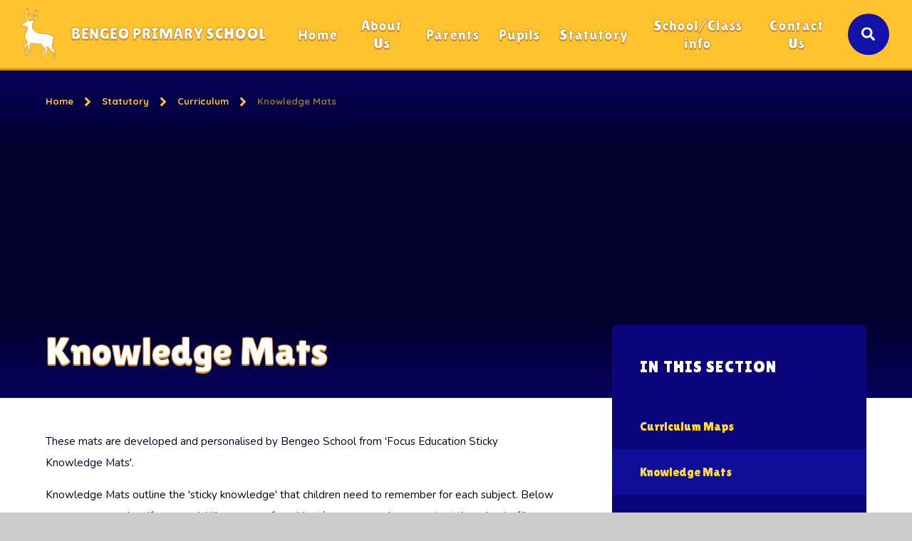

--- FILE ---
content_type: text/css
request_url: https://www.bengeo.herts.sch.uk/_site/css/main.css?cache=260112
body_size: 33552
content:
.content__share__list,.list,.menu__bar>ul,.page__path,.subnav__list{margin:0;padding:0;list-style:none}.menu__bar>ul>li button,.menu__btn,.search__btn,.searchbar__close{border:0;outline:0;padding:0;cursor:pointer;background:transparent;-webkit-appearance:none;-webkit-border-radius:0}.abs_fill,.mason--inner .hero__slideshow:after,.menu__btn svg,div.lazy-item{position:absolute;top:0;right:0;bottom:0;left:0}

/*! normalize.css v1.1.2 | MIT License | git.io/normalize */article,aside,details,figcaption,figure,footer,header,hgroup,main,nav,section,summary{display:block}audio,canvas,video{display:inline-block;*display:inline;*zoom:1}audio:not([controls]){display:none;height:0}[hidden]{display:none}html{font-size:100%;-ms-text-size-adjust:100%;-webkit-text-size-adjust:100%}button,html,input,select,textarea{font-family:sans-serif}body{margin:0}a:focus{outline:thin dotted}a:active,a:hover{outline:0}h1{font-size:2em;margin:0.67em 0}h2{font-size:1.5em;margin:0.83em 0}h3{font-size:1.17em;margin:1em 0}h4{font-size:1em;margin:1.33em 0}h5{font-size:0.83em;margin:1.67em 0}h6{font-size:0.67em;margin:2.33em 0}abbr[title]{border-bottom:1px dotted}b,strong{font-weight:bold}blockquote{margin:1em 40px}dfn{font-style:italic}hr{-moz-box-sizing:content-box;-webkit-box-sizing:content-box;box-sizing:content-box;height:0}mark{background:#ff0;color:#000}p,pre{margin:1em 0}code,kbd,pre,samp{font-family:monospace, serif;_font-family:'courier new', monospace;font-size:1em}pre{white-space:pre;white-space:pre-wrap;word-wrap:break-word}q{quotes:none}q:after,q:before{content:'';content:none}small{font-size:80%}sub,sup{font-size:75%;line-height:0;position:relative;vertical-align:baseline}sup{top:-0.5em}sub{bottom:-0.25em}dl,menu,ol,ul{margin:1em 0}dd{margin:0 0 0 40px}menu,ol,ul{padding:0 0 0 40px}nav ol,nav ul{list-style:none;list-style-image:none}img{border:0;-ms-interpolation-mode:bicubic}svg:not(:root){overflow:hidden}figure{margin:0}form{margin:0}fieldset{border:1px solid #c0c0c0;margin:0;padding:0.35em 0.625em 0.75em}legend{border:0;padding:0;white-space:normal;*margin-left:-7px}button,input,select,textarea{font-size:100%;margin:0;vertical-align:baseline;*vertical-align:middle}button,input{line-height:normal}button,select{text-transform:none}button,html input[type=button],input[type=reset],input[type=submit]{-webkit-appearance:button;cursor:pointer;*overflow:visible}button[disabled],html input[disabled]{cursor:default}input[type=checkbox],input[type=radio]{-webkit-box-sizing:border-box;box-sizing:border-box;padding:0;*height:13px;*width:13px}input[type=search]{-webkit-appearance:textfield;-webkit-box-sizing:content-box;-moz-box-sizing:content-box;box-sizing:content-box}input[type=search]::-webkit-search-cancel-button,input[type=search]::-webkit-search-decoration{-webkit-appearance:none}button::-moz-focus-inner,input::-moz-focus-inner{border:0;padding:0}textarea{overflow:auto;vertical-align:top}table{border-collapse:collapse;border-spacing:0}body{font-size:100%}.mason,body,html{width:100%;height:100%}body{background:#CCCCCC}.mason *,.mason :after,.mason :before{-webkit-box-sizing:border-box;box-sizing:border-box;*behavior:url("/_includes/polyfills/boxsizing.htc")}.mason--resizing *{-webkit-transition:none;-o-transition:none;transition:none}.mason{width:1024px;min-height:100%;height:auto!important;height:100%;margin:0 auto;clear:both;position:relative;overflow:hidden;background:#FFFFFF}@media (min-width:0px){.mason{width:auto}}.mason{color:#030129;font-family:"Nunito", sans-serif}button,input,select,textarea{font-family:"Nunito", sans-serif}.video{max-width:100%;position:relative;background:#000}.video iframe{width:100%;height:100%;position:absolute;border:0}.region h1,.region h2,.region h3,.region h4,.region h5,.region h6{color:#444444;font-family:"Roboto", sans-serif;font-weight:normal;line-height:1.5em}.region a{color:#4587D0;text-decoration:none}.region hr{width:100%;height:0;margin:0;border:0;border-bottom:1px solid #E0E0E0}.region iframe,.region img{max-width:100%}.region img{height:auto!important}.region img[data-fill]{max-width:none}.region figure{max-width:100%;padding:2px;margin:1em 0;border:1px solid #E0E0E0;background:#F8F8F8}.region figure img{clear:both}.region figure figcaption{clear:both}.region blockquote{margin:1em 0;padding:0 0 0 1em}.region table{max-width:100%;margin:1em 0;clear:both;border:1px solid #E0E0E0;background:#F8F8F8}.region td,.region th{text-align:left;padding:0.25em 0.5em;border:1px solid #E0E0E0}.region label{margin-right:.5em;display:block}.region legend{padding:0 .5em}.region label em,.region legend em{color:#CF1111;font-style:normal;margin-left:.2em}.region input{max-width:100%}.region input[type=password],.region input[type=text]{width:18em;height:2em;display:block;padding:0 0 0 .5em;border:1px solid #E0E0E0}.region input[type=checkbox],.region input[type=radio]{width:1em;height:1em;margin:.4em}.region textarea{max-width:100%;display:block;padding:.5em;border:1px solid #E0E0E0}.region select{max-width:100%;width:18em;height:2em;padding:.2em;border:1px solid #E0E0E0}.region select[size]{height:auto;padding:.2em}.region fieldset{border-color:#E0E0E0}.captcha{display:block;margin:0 0 1em}.captcha__help{max-width:28em}.captcha__help--extended{max-width:26em}.captcha__elements{width:200px}.btn{height:auto;margin-top:-1px;display:inline-block;padding:0 1em;color:#4587D0;line-height:2.8em;letter-spacing:1px;text-decoration:none;text-transform:uppercase;border:1px solid #4587D0;background:transparent;-webkit-transition:background .4s, color .4s;-o-transition:background .4s, color .4s;transition:background .4s, color .4s}.btn:focus,.btn:hover{color:#FFF;background:#4587D0}.btn__icon,.btn__text{float:left;margin:0 0.2em;line-height:inherit}.btn__icon{font-size:1.5em;margin-top:-2px}.btn--disabled{color:#999;border-color:#999;cursor:default}.btn--disabled:focus,.btn--disabled:hover{color:#999;background:transparent}.access__anchor,.anchor,.content__anchor{visibility:hidden;position:absolute;top:0}#forumUpdateForm fieldset{margin:1em 0}#forumUpdateForm .cmsForm__field{display:block;clear:both}.mason--admin .access__anchor,.mason--admin .anchor,.mason--admin .content__anchor{margin-top:-110px}.ui_toolbar{clear:both;margin:1em 0;line-height:2.1em}.ui_toolbar:after,.ui_toolbar:before{content:'';display:table}.ui_toolbar:after{clear:both}.lte-ie7 .ui_toolbar{zoom:1}.ui_left>*,.ui_right>*,.ui_toolbar>*{margin:0 .5em 0 0;float:left}.ui_right>:last-child,.ui_toolbar>:last-child{margin-right:0}.ui_left{float:left}.ui_right{float:right;margin-left:.5em}.ui_button,.ui_select,.ui_tag{margin:0 .5em 0 0;position:relative;float:left;text-align:left}.ui_button,.ui_select>div,.ui_tag{height:2.1em;padding:0 .6em;position:relative;font-size:1em;white-space:nowrap;color:#444444!important;line-height:2.1em;border:1px solid;border-color:rgba(0, 0, 0, 0.15) rgba(0, 0, 0, 0.15) rgba(0, 0, 0, 0.25);border-radius:0px;background-color:#F8F8F8;background-image:none}.ui_button:hover,.ui_select:hover>div{background-color:#E0E0E0}.ui_button.ui_button--selected,.ui_select.ui_select--selected>div{background-color:#E0E0E0}.ui_button.ui_button--disabled,.ui_select.ui_select--disabled>div{cursor:default;color:rgba(68, 68, 68, 0.25)!important;background-color:#F8F8F8}.ui_button{margin:0 .3em 0 0;cursor:pointer;outline:none!important;text-decoration:none;-webkit-transition:background .3s;-o-transition:background .3s;transition:background .3s}.ui_card{padding:1em;display:block;text-align:left;color:#444444;background-color:#F8F8F8;border:1px solid!important;border-color:rgba(0, 0, 0, 0.15) rgba(0, 0, 0, 0.15) rgba(0, 0, 0, 0.25)!important;border-radius:0px}.ui_card:after,.ui_card:before{content:'';display:table;clear:both}.ui_card--void{padding:0;overflow:hidden}.ui_card--void>*{margin:-1px -2px -1px -1px}.ui_card__img{margin:0 -1em;display:block;overflow:hidden;border:2px solid #F8F8F8}.ui_card__img--top{margin:-1em -1em 0;border-radius:0px 0px 0 0}.ui_card__img--full{margin:-1em;border-radius:0px}.ui_txt{margin:0 0 0.8em;font-weight:300;line-height:1.6em}.ui_txt__title{margin:0.66667em 0;font-size:1.2em;font-weight:400;line-height:1.33333em}.ui_txt__bold{margin:0.8em 0;font-weight:400}.ui_txt__sub{margin:-1em 0 1em;font-size:0.8em;font-weight:300;line-height:2em}.ui_txt__content{font-size:0.9em;line-height:1.77778em}.ui_txt__content *{display:inline;margin:0}.ui_txt--truncate_3,.ui_txt--truncate_4,.ui_txt--truncate_5,.ui_txt--truncate_6,.ui_txt--truncate_7,.ui_txt--truncate_8,.ui_txt--truncate_9{position:relative;overflow:hidden}.ui_txt--truncate_3:after,.ui_txt--truncate_4:after,.ui_txt--truncate_5:after,.ui_txt--truncate_6:after,.ui_txt--truncate_7:after,.ui_txt--truncate_8:after,.ui_txt--truncate_9:after{content:'';width:50%;height:1.6em;display:block;position:absolute;right:0;bottom:0;background:-webkit-gradient(linear, left top, right top, from(rgba(248, 248, 248, 0)), to(#f8f8f8));background:-webkit-linear-gradient(left, rgba(248, 248, 248, 0), #f8f8f8);background:-o-linear-gradient(left, rgba(248, 248, 248, 0), #f8f8f8);background:linear-gradient(to right, rgba(248, 248, 248, 0), #f8f8f8)}.ui_txt--truncate_3{height:4.8em}.ui_txt--truncate_3 .ui_txt__title{max-height:1.33333em;overflow:hidden}.ui_txt--truncate_4{height:6.4em}.ui_txt--truncate_4 .ui_txt__title{max-height:2.66667em;overflow:hidden}.ui_txt--truncate_5{height:8em}.ui_txt--truncate_5 .ui_txt__title{max-height:4em;overflow:hidden}.ui_txt--truncate_6{height:9.6em}.ui_txt--truncate_6 .ui_txt__title{max-height:5.33333em;overflow:hidden}.ui_txt--truncate_7{height:11.2em}.ui_txt--truncate_7 .ui_txt__title{max-height:6.66667em;overflow:hidden}.ui_txt--truncate_8{height:12.8em}.ui_txt--truncate_8 .ui_txt__title{max-height:8em;overflow:hidden}.ui_txt--truncate_9{height:14.4em}.ui_txt--truncate_9 .ui_txt__title{max-height:9.33333em;overflow:hidden}.ui_select{padding:0}.ui_select>div{padding:0 1.5em 0 .6em;cursor:pointer;outline:none!important;text-decoration:none;-webkit-transition:background .3s;-o-transition:background .3s;transition:background .3s}.ui_select>div:after{content:'';display:block;position:absolute;right:.6em;top:50%;margin-top:-2px;border:4px solid;border-left-color:transparent;border-right-color:transparent;border-bottom-color:transparent}.ui_select>ul{padding:0;margin:.75em 0 0;display:none;list-style:none;overflow:hidden;background:#fff;position:absolute;z-index:8;top:100%;right:0}.ui_select>ul li{height:2.1em;padding:.15em;clear:both;position:relative;border-bottom:1px solid #ddd}.ui_select>ul li span{width:.6em;height:.6em;margin:.6em;float:left}.ui_select>ul li label{margin:0 3.6em 0 1.8em;display:block;white-space:nowrap}.ui_select>ul li input{position:absolute;top:50%;right:0.15em;-webkit-transform:translate(0, -50%);-ms-transform:translate(0, -50%);transform:translate(0, -50%)}.ui_select--selected>ul{display:block}.ui_group{float:left;margin:0 .3em 0 0}.ui_group .ui_button{float:left;margin:0;border-radius:0;border-left-color:rgba(255, 255, 255, 0.15)}.ui_group .ui_button:first-child{border-radius:0px 0 0 0px;border-left-color:rgba(0, 0, 0, 0.15)}.ui_group .ui_button:last-child{border-radius:0 0px 0px 0}.ui_icon{height:.5em;font-size:2em;line-height:.5em;display:inline-block;font-family:"Courier New", Courier, monospace}.ui_icon--prev:after{content:"\02039";font-weight:bold}.ui_icon--next:after{content:"\0203A";font-weight:bold}.ui-tooltip{-webkit-box-shadow:0 0 5px #aaa;box-shadow:0 0 5px #aaa;max-width:300px;padding:8px;position:absolute;z-index:9999;font-size:95%;line-height:1.2}.error404__title,.f_display,.menu__bar>ul,.ms-btn>*,h1,h2,h3,h4,h5,h6{font:400 1em/1.2 "Lilita One", sans-serif}.page__path{font:700 1em/1.2 "Quicksand", sans-serif}.fs14,.page__path{font-size:0.875em}.fs16{font-size:1em}.content__region .intro,.fs18{font-size:1.125em}.fs24,.menu__bar>ul{font-size:1.5em}.content__title,.fs32{font-size:2em}.fs48{font-size:3em;font-size:2.30769em}@media (min-width:769px){.fs48{font-size:2.5em}}@media (min-width:1025px){.fs48{font-size:2.72727em}}@media (min-width:1301px){.fs48{font-size:3em}}.fs56{font-size:3.5em;font-size:2.69231em}@media (min-width:769px){.fs56{font-size:2.91667em}}@media (min-width:1025px){.fs56{font-size:3.18182em}}@media (min-width:1301px){.fs56{font-size:3.5em}}.fs64,.page__title{font-size:4em;font-size:3.07692em}@media (min-width:769px){.fs64,.page__title{font-size:3.33333em}}@media (min-width:1025px){.fs64,.page__title{font-size:3.63636em}}@media (min-width:1301px){.fs64,.page__title{font-size:4em}}.w400{font-weight:400}.w700{font-weight:700}.ls-60{letter-spacing:-0.06em}.ls-40{letter-spacing:-0.04em}.ls50{letter-spacing:0.05em}.ls60{letter-spacing:0.06em}.ls80,.ms-btn>*{letter-spacing:0.08em}.ms-btn{display:inline-block;vertical-align:bottom}.ms-btn>*{font-size:18px;font-size:1.125rem;display:block;line-height:1.4;color:#06035D!important;border-radius:0.5em;background:#ffd935;border:1px solid #ffb42d;-webkit-box-shadow:0 3px 0 0 #ffb42d;box-shadow:0 3px 0 0 #ffb42d;padding:1.1065em 1.85em;position:relative;overflow:hidden;will-change:transform, box-shadow;-webkit-transition:-webkit-transform 0.4s cubic-bezier(1, -0.08, 0.3, 1.3), -webkit-box-shadow 0.4s cubic-bezier(1, -0.08, 0.3, 1.3);transition:-webkit-transform 0.4s cubic-bezier(1, -0.08, 0.3, 1.3), -webkit-box-shadow 0.4s cubic-bezier(1, -0.08, 0.3, 1.3);-o-transition:transform 0.4s cubic-bezier(1, -0.08, 0.3, 1.3), box-shadow 0.4s cubic-bezier(1, -0.08, 0.3, 1.3);transition:transform 0.4s cubic-bezier(1, -0.08, 0.3, 1.3), box-shadow 0.4s cubic-bezier(1, -0.08, 0.3, 1.3);transition:transform 0.4s cubic-bezier(1, -0.08, 0.3, 1.3), box-shadow 0.4s cubic-bezier(1, -0.08, 0.3, 1.3), -webkit-transform 0.4s cubic-bezier(1, -0.08, 0.3, 1.3), -webkit-box-shadow 0.4s cubic-bezier(1, -0.08, 0.3, 1.3)}@media (min-width:769px){.ms-btn:hover>*{-webkit-transform:translateY(3px);-ms-transform:translateY(3px);transform:translateY(3px);-webkit-box-shadow:0 1px 0 0 #ffb42d;box-shadow:0 1px 0 0 #ffb42d}}.content__region{line-height:2}.content__region h2,.content__region h3,.content__region h4,.content__region h5,.content__region h6{margin:1em 0 0;color:#06035D}.content__region h2{font-size:2em}.content__region h3{font-size:1.75em}.content__region h4{font-size:1.5em}.content__region h5{font-size:1.375em}.content__region .intro{line-height:1.8;margin:1.5em 0}.content__region a{text-decoration:underline;-webkit-text-decoration-color:rgba(6, 3, 93, 0.2);text-decoration-color:rgba(6, 3, 93, 0.2)}.content__region img{max-width:100%;height:auto;border-radius:0.5em;border:1px solid #06035D;border-bottom-width:3px}.content__region img[style*=right]{margin:0 0 1em 1em}.content__region img[style*=left]{margin:0 1em 1em 0}.content__region .ms-btn{margin:1em 0}.content__region .ms-btn a{text-decoration:none}.content__share__list,.list,.menu__bar>ul,.page__path,.subnav__list{margin:0;padding:0;list-style:none}.menu__bar>ul>li button,.menu__btn,.search__btn,.searchbar__close{border:0;outline:0;padding:0;cursor:pointer;background:transparent;-webkit-appearance:none;-webkit-border-radius:0}.abs_fill,.mason--inner .hero__slideshow:after,.menu__btn svg,div.lazy-item{position:absolute;top:0;right:0;bottom:0;left:0;margin:auto}.txt_trunc{overflow:hidden;white-space:nowrap;-o-text-overflow:ellipsis;text-overflow:ellipsis}.flex_center{display:-webkit-box;display:-ms-flexbox;display:flex;-webkit-box-align:center;-ms-flex-align:center;align-items:center;-webkit-box-pack:center;-ms-flex-pack:center;justify-content:center}.bg_fill,div.lazy-item{background-repeat:no-repeat;background-position:center;background-size:cover}.menu__btn,.search__btn,a{-webkit-transition:color 0.2s ease, fill 0.2s ease, background 0.2s ease, border-color 0.2s ease, -webkit-box-shadow 0.2s ease;transition:color 0.2s ease, fill 0.2s ease, background 0.2s ease, border-color 0.2s ease, -webkit-box-shadow 0.2s ease;-o-transition:color 0.2s ease, fill 0.2s ease, background 0.2s ease, border-color 0.2s ease, box-shadow 0.2s ease;transition:color 0.2s ease, fill 0.2s ease, background 0.2s ease, border-color 0.2s ease, box-shadow 0.2s ease;transition:color 0.2s ease, fill 0.2s ease, background 0.2s ease, border-color 0.2s ease, box-shadow 0.2s ease, -webkit-box-shadow 0.2s ease}.dropdown_ico,.menu__bar>ul>li>ul,.menu__bar>ul>li button,.menu__btn>div,.searchbar,.searchbar__bg{-webkit-transition:opacity 0.4s cubic-bezier(1, -0.08, 0.3, 1.3), visibility 0.4s cubic-bezier(1, -0.08, 0.3, 1.3), -webkit-transform 0.4s cubic-bezier(1, -0.08, 0.3, 1.3);transition:opacity 0.4s cubic-bezier(1, -0.08, 0.3, 1.3), visibility 0.4s cubic-bezier(1, -0.08, 0.3, 1.3), -webkit-transform 0.4s cubic-bezier(1, -0.08, 0.3, 1.3);-o-transition:transform 0.4s cubic-bezier(1, -0.08, 0.3, 1.3), opacity 0.4s cubic-bezier(1, -0.08, 0.3, 1.3), visibility 0.4s cubic-bezier(1, -0.08, 0.3, 1.3);transition:transform 0.4s cubic-bezier(1, -0.08, 0.3, 1.3), opacity 0.4s cubic-bezier(1, -0.08, 0.3, 1.3), visibility 0.4s cubic-bezier(1, -0.08, 0.3, 1.3);transition:transform 0.4s cubic-bezier(1, -0.08, 0.3, 1.3), opacity 0.4s cubic-bezier(1, -0.08, 0.3, 1.3), visibility 0.4s cubic-bezier(1, -0.08, 0.3, 1.3), -webkit-transform 0.4s cubic-bezier(1, -0.08, 0.3, 1.3)}.center{text-align:center}.caps{text-transform:uppercase}.ms-pad{padding:2em 0}.dropdown_ico,.menu__bar>ul>li button{position:absolute;right:5%;top:0;bottom:0;margin:auto;height:2em;line-height:2}.block-l{background:#FFFFFF;color:#030129;fill:#030129}.block-d{background:#06035D;color:#FFF;fill:#FFF}.col-pri,.content__region a{color:#06035D}.col-sec,.page__path{color:#FFC330}.col-ter{color:#D8F0F6}.col-white{color:#FFF}.bg-pri{background-color:#06035D}.bg-sec{background-color:#FFC330}.bg-ter{background-color:#D8F0F6}.table{display:table;width:100%;height:100%}.tablecell{display:table-cell;vertical-align:middle}.border{border:2px solid #E0E0E0}.a_block{display:block}body{-webkit-font-smoothing:antialiased;-moz-osx-font-smoothing:grayscale;built:August 2020}.mason{font:400 1em/1.2 "Nunito", sans-serif;background:#06035D}button,input{font:inherit;color:inherit;text-transform:inherit;letter-spacing:inherit}a:active,a:focus,button:active,button:focus{outline:none!important}a{text-decoration:none;color:inherit}.f_display,h1,h2,h3,h4,h5,h6{margin:0}svg{color:inherit;fill:currentColor}[data-content=""]{display:none!important}html{font-size:0.825em}@media (min-width:415px){html{font-size:0.85em}}@media (min-width:769px){html{font-size:0.915em}}@media (min-width:1025px){html{font-size:0.95em}}@media (min-width:1301px){html{font-size:1em}}.ms-spread{width:100%;max-width:1300px;padding-right:5%;padding-left:5%;margin-right:auto;margin-left:auto;position:relative;display:flow-root}@media (min-width:1301px){.ms-spread{max-width:none;padding-right:calc(50% - 585px);padding-left:calc(50% - 585px)}}.ms-center{width:90%;max-width:1170px;margin-right:auto;margin-left:auto;float:none;margin-right:auto;margin-left:auto;max-width:1280px;position:relative}.parent{position:relative;width:100%}.r90{-webkit-transform:rotate(90deg);-ms-transform:rotate(90deg);transform:rotate(90deg)}.r180{-webkit-transform:rotate(180deg);-ms-transform:rotate(180deg);transform:rotate(180deg)}.r270{-webkit-transform:rotate(270deg);-ms-transform:rotate(270deg);transform:rotate(270deg)}.ecocycle{}.ecocycle__item{opacity:0;-webkit-transition:opacity 1s ease;-o-transition:opacity 1s ease;transition:opacity 1s ease}.ecocycle__item.active{opacity:1}.mason--error404{position:fixed;top:0;left:0;right:0;bottom:0;padding:2em;display:-webkit-box;display:-ms-flexbox;display:flex;-webkit-box-align:center;-ms-flex-align:center;align-items:center;-webkit-box-pack:center;-ms-flex-pack:center;justify-content:center;text-align:center;color:#030129;background:#FFF!important}.mason--error404 .main{padding:0;display:block;margin:0 0 2em;overflow:visible}.error404__title{font-size:4em;font-size:calc(1em + 10vw)}.lazy-item{opacity:0;-webkit-transition:opacity 1s;-o-transition:opacity 1s;transition:opacity 1s}.loaded .lazy-item{opacity:1}img.lazy-item{width:100%;height:100%;max-width:none;-o-object-fit:cover;object-fit:cover}.js .mason--ready.mason--noadmin .header__sticky{position:fixed;top:0;left:0;z-index:1}[class*=fa--]{width:1em;height:1em;overflow:visible;display:inline-block;vertical-align:-.125em}svg.icon_close{width:0.75em;height:0.75em}.access{width:100%;height:0;overflow:hidden;position:relative}.header{z-index:3}.header__sticky{border-bottom:3px solid #cc9125}.header__main{padding:0.75em calc(5% + 7.5em) 0.75em 5%}.header__main__btns{font-size:0.8em;position:absolute;top:50%;right:5%;-webkit-transform:translateY(-50%);-ms-transform:translateY(-50%);transform:translateY(-50%);width:8.5em;display:-webkit-box;display:-ms-flexbox;display:flex;-webkit-box-pack:justify;-ms-flex-pack:justify;justify-content:space-between}@media (min-width:415px){.header__main__btns{font-size:0.85em}}@media (min-width:769px){.header__main__btns{font-size:0.9em}}@media (min-width:1025px){.header__main__btns{font-size:0.95em}}@media (min-width:1301px){.header__main__btns{font-size:1em}}.header__logo{display:inline-block;display:-webkit-box;display:-ms-flexbox;display:flex;-webkit-box-align:center;-ms-flex-align:center;align-items:center}.header__logo>*{display:inline-block;vertical-align:middle}.header__logo img{width:100%;max-width:3.1875em;margin-right:1.375em}.header__logo,.menu__bar>ul>li>a{text-shadow:0 2px 0 #cc9125;-webkit-text-stroke:1px #cc9125}@media (min-width:415px){.header__main{padding-right:calc(5% + 8em)}}@media (min-width:769px){.header__main{padding-right:calc(5% + 8.5em)}}@media (min-width:900px){.header{text-align:left}.header__sticky{padding:0 2em;display:-webkit-box;display:-ms-flexbox;display:flex;-webkit-box-align:center;-ms-flex-align:center;align-items:center;-webkit-box-pack:justify;-ms-flex-pack:justify;justify-content:space-between}.header__main{z-index:2;padding:0;width:auto;position:static;margin-right:2em}.header__main__btns{width:auto;right:2.25em}}.js_menu__drop{display:none}.menu{z-index:1;background:rgba(204, 145, 37, 0.4)}.menu__btn{width:4em;height:4em;border-radius:50%;overflow:hidden;background:rgba(204, 145, 37, 0.4);color:#FFF;will-change:transform;-webkit-transition-duration:0.4s;-o-transition-duration:0.4s;transition-duration:0.4s}.menu__btn svg{font-size:1.8em}.menu__btn--back{opacity:0}.menu__bar>ul>li button{display:none}.menu__bar{display:none}.menu__bar>ul{padding:1.5em 5%;width:100%}.menu__bar>ul>li{position:relative}.menu__bar>ul>li:first-child{border-top:2px solid rgba(255, 255, 255, 0.2)}.menu__bar>ul>li>a{position:relative;padding:.65em 3.65em .65em 1em;border-bottom:2px solid rgba(255, 255, 255, 0.2)}.menu__bar>ul>li button{background:rgba(204, 145, 37, 0.4);bottom:auto;top:.35em;right:.5em;width:1.8em;height:1.8em;overflow:hidden;border-radius:4px;line-height:1.2}.menu__bar>ul>li>ul{background:rgba(0, 0, 0, 0.05);padding:1em 5%;margin:0;display:none;overflow:hidden}.menu__bar>ul>li>ul a{font-size:0.75em;padding:.65em 5%}.menu__bar>ul>li.menu__bar__item--subitems>button{display:block}.menu__bar>ul>li.menu__bar__item--expand>button>*{-webkit-transform:rotate(180deg);-ms-transform:rotate(180deg);transform:rotate(180deg)}.menu__bar>ul>li.menu__bar__item--expand>ul{display:block}.menu__extra{padding:2em 5%;background:rgba(0, 0, 0, 0.2)}@media (max-width:899px){.mason--menu .menu{overflow:auto;height:calc(100vh - 6.5em)}.mason--menu .menu__bar{display:block}.mason--menu .menu__btn--front{opacity:0;-webkit-transform:rotate(270deg);-ms-transform:rotate(270deg);transform:rotate(270deg)}.mason--menu .menu__btn--back{opacity:1;-webkit-transform:rotate(270deg);-ms-transform:rotate(270deg);transform:rotate(270deg)}}@media (min-width:900px){.js_menu__drop{display:block;position:absolute;top:calc(100% + 3px);left:-1000em;right:-1000em;height:0;overflow:hidden;background:#06035D;-webkit-transition:height 0.4s cubic-bezier(1, -0.08, 0.3, 1.3);-o-transition:height 0.4s cubic-bezier(1, -0.08, 0.3, 1.3);transition:height 0.4s cubic-bezier(1, -0.08, 0.3, 1.3)}.menu{-webkit-box-flex:1;-ms-flex:1;flex:1;position:static;text-align:right;background:transparent}.menu__btn{display:none}.menu__bar{font-size:.9em;padding:0;position:static;display:block!important}.menu__bar>ul{margin:0;padding:0 3.5em 0 0;display:-webkit-box;display:-ms-flexbox;display:flex;-webkit-box-pack:end;-ms-flex-pack:end;justify-content:flex-end}.menu__bar>ul>li{margin:0;width:auto;position:static;display:inline-block;vertical-align:bottom}.menu__bar>ul>li:first-child{border:none}.menu__bar>ul>li>a{border:none;overflow:hidden;padding:.65em;min-height:96px;display:-webkit-box;display:-ms-flexbox;display:flex;-webkit-box-align:center;-ms-flex-align:center;align-items:center;text-align:center;top:-3px;bottom:-3px;height:calc(100% + 6px)}.menu__bar>ul>li>a:after{position:absolute;content:'';right:0;bottom:0;left:0;width:0;height:0;border-style:solid;border-width:0 11px 11px 11px;border-color:transparent transparent #06035D transparent;margin:auto;-webkit-transform:translateY(100%) translateY(0);-ms-transform:translateY(100%) translateY(0);transform:translateY(100%) translateY(0);-webkit-transition:-webkit-transform 0.4s cubic-bezier(1, -0.08, 0.3, 1.3);transition:-webkit-transform 0.4s cubic-bezier(1, -0.08, 0.3, 1.3);-o-transition:transform 0.4s cubic-bezier(1, -0.08, 0.3, 1.3);transition:transform 0.4s cubic-bezier(1, -0.08, 0.3, 1.3);transition:transform 0.4s cubic-bezier(1, -0.08, 0.3, 1.3), -webkit-transform 0.4s cubic-bezier(1, -0.08, 0.3, 1.3)}.menu__bar>ul button{display:none!important}.menu__bar>ul>li>ul{display:block;position:absolute;top:100%;left:0;right:0;width:90%;margin:auto;padding:1.85em 0;max-width:1100px;color:#ffd935;opacity:0;visibility:hidden;-webkit-transform:translateY(0.35em);-ms-transform:translateY(0.35em);transform:translateY(0.35em);-webkit-transition-duration:.1s;-o-transition-duration:.1s;transition-duration:.1s;-webkit-transition-delay:0s;-o-transition-delay:0s;transition-delay:0s;text-align:center;background:transparent}.menu__bar>ul>li>ul li{width:33.33%;margin:.85em 0;display:inline-block;vertical-align:top}.menu__bar>ul>li>ul li a:hover{color:#FFF}.menu__bar>ul>li.menu__bar__item--subitems:hover>a:after{-webkit-transform:translateY(0);-ms-transform:translateY(0);transform:translateY(0)}.menu__bar>ul>li.menu__bar__item--subitems:hover>ul{opacity:1;visibility:visible;-webkit-transform:translateY(0);-ms-transform:translateY(0);transform:translateY(0);-webkit-transition-duration:0.4s;-o-transition-duration:0.4s;transition-duration:0.4s;-webkit-transition-delay:.1s;-o-transition-delay:.1s;transition-delay:.1s}.menu__extra{position:absolute;bottom:100%;right:0;padding:0;background:transparent}}@media (min-width:1025px){.menu__bar{font-size:.95em}}@media (min-width:1400px){.menu__bar{font-size:1em}}.searchbar{font-size:0.9em;top:0;position:fixed;top:0;left:0;right:0;z-index:5;height:6em;line-height:6em;-webkit-transform:translateY(-100%);-ms-transform:translateY(-100%);transform:translateY(-100%);will-change:transform}@media (min-width:415px){.searchbar{font-size:0.925em}}@media (min-width:769px){.searchbar{font-size:0.95em}}@media (min-width:1025px){.searchbar{font-size:0.975em}}@media (min-width:1301px){.searchbar{font-size:1em}}.mason--admin .searchbar{top:110px}.mason--preview .searchbar{top:110px}.mason--secure .searchbar{top:40px}.searchbar:before{position:absolute;content:'';top:-2em;right:0;bottom:0;left:0;background:inherit;z-index:-1}.searchbar__bg{top:0;position:fixed;top:0;right:0;bottom:0;left:0;display:block;background:rgba(0, 0, 0, 0.75);z-index:5;opacity:0;pointer-events:none;will-change:visibility, opacity}.mason--admin .searchbar__bg{top:110px}.mason--preview .searchbar__bg{top:110px}.mason--secure .searchbar__bg{top:40px}.no-csspointerevents .searchbar__bg{visibility:hidden}.mason--search .searchbar__bg{opacity:1;pointer-events:auto}.no-csspointerevents .mason--search .searchbar__bg{visibility:visible}.mason--search .searchbar{-webkit-transform:translateY(0%);-ms-transform:translateY(0%);transform:translateY(0%)}.searchbar__btn{position:absolute;top:0;right:0;z-index:1}.searchbar__btn svg{margin:auto}.searchbar__icon{position:absolute;top:0;left:5%;bottom:0;margin:auto;font-size:1.33333em}.searchbar__close{width:1.75em;height:1.75em;position:absolute;top:0;right:5%;bottom:0;margin:auto}.searchbar__close svg{margin:auto}.searchbar__input{width:100%;border:0;background:transparent;padding:2.075em 5% 2.075em calc(5% + 2.85em)}.searchbar__input::-webkit-input-placeholder{color:inherit;opacity:1!important}.searchbar__input:-moz-placeholder{color:inherit;opacity:1!important}.searchbar__input::-moz-placeholder{color:inherit;opacity:1!important}.searchbar__input:-ms-input-placeholder{color:inherit;opacity:1!important}.search__btn{width:4em;height:4em;border-radius:50%;background:#1312a9}.search__btn svg{font-size:1.3125em}@media (min-width:769px){.search__btn:hover{background:#06035D}}@media (min-width:900px){.searchbar__input{padding-right:3.125em}}.hero{background:#03012c;width:100%;display:-webkit-box;display:-ms-flexbox;display:flex;-webkit-box-orient:vertical;-webkit-box-direction:normal;-ms-flex-direction:column;flex-direction:column;-webkit-box-pack:end;-ms-flex-pack:end;justify-content:flex-end}.hero__parallax{overflow:hidden;background:#03012c}.mason--inner .hero__slideshow{z-index:0}.mason--inner .hero__slideshow:after{background:#06035d;background:-webkit-linear-gradient(top, #06035d 0%, rgba(6, 3, 93, 0) 25%, rgba(6, 3, 93, 0) 75%, #06035d 100%);background:-webkit-gradient(linear, left top, left bottom, from(#06035d), color-stop(25%, rgba(6, 3, 93, 0)), color-stop(75%, rgba(6, 3, 93, 0)), to(#06035d));background:-o-linear-gradient(top, #06035d 0%, rgba(6, 3, 93, 0) 25%, rgba(6, 3, 93, 0) 75%, #06035d 100%);background:linear-gradient(to bottom, #06035d 0%, rgba(6, 3, 93, 0) 25%, rgba(6, 3, 93, 0) 75%, #06035d 100%);content:'';z-index:1}.hero__overlay{display:-webkit-box;display:-ms-flexbox;display:flex;min-height:55vw;padding:2.25em 0 1.85em}.hero__overlay .ms-center{display:-webkit-box;display:-ms-flexbox;display:flex;-webkit-box-orient:vertical;-webkit-box-direction:normal;-ms-flex-direction:column;flex-direction:column;-webkit-box-pack:justify;-ms-flex-pack:justify;justify-content:space-between}@media (min-width:850px){.hero__overlay{min-height:460px}}@media (min-width:900px){.hero__overlay__max{padding-right:5%;min-width:39em;max-width:calc(100% - 25em)}}.page__title{margin-top:1em;margin-bottom:.35rem;text-shadow:0 2px 0 #cc9125;-webkit-text-stroke:1px #cc9125}.page__path__item{display:inline;position:relative}.page__path__item:last-child{color:rgba(255, 195, 48, 0.56)}.page__path__item:last-child .page__path__item__sep{display:none}.page__path__item a:hover{color:#FFF}.page__path__item__sep{margin:0 .5em;font-size:1.5em;vertical-align:-.285em}.main{z-index:0;padding:2em 0}@media (min-width:900px){.mason--inner .main{padding-top:0;padding-bottom:0}.mason--inner .main__center{display:-webkit-box;display:-ms-flexbox;display:flex;-webkit-box-pack:justify;-ms-flex-pack:justify;justify-content:space-between}.mason--inner .content{-webkit-box-flex:2;-ms-flex:2;flex:2;position:relative;padding:2em 7% 2em 0;min-width:calc(100% - 25em);max-width:calc(100% - 15em)}.mason--inner .sidebar{-webkit-box-flex:1;-ms-flex:1;flex:1;margin-top:-6.75em;margin-bottom:6.75em;min-width:15em;max-width:25em}}.content__title.cke_focus{text-transform:none}.content__region:after,.content__region:before{content:"";display:table}.content__region:after{clear:both}.content__region .ios-iframe__wrapper{-webkit-overflow-scrolling:touch;overflow:scroll}.mason--inner .content>div:not(.content__share){margin-bottom:3em}.content__attachments:after,.content__attachments:before{content:"";display:table}.content__attachments:after{clear:both}.content__share{margin:0;padding:.5em;font-size:.75em}.content__share__list__icon{display:inline-block;min-width:20%;padding:.5em;font-size:2em}.content__share__list__icon--facebook .fa:before{content:"\f09a"}.content__share__list__icon--linkedin .fa:before{content:"\f0e1"}h2.content__block__news_category__list__item__title,h2.content__block__social__list__item__title{font-size:1.25em}h2.content__block__social__list__item__title{text-transform:none;color:#FFF}.subnav{border-radius:0.5em;background:#0b057c}.subnav__header{padding:3em 11% 2.5em}.subnav__main{color:#ffd935}.subnav__list{padding-bottom:2em}.subnav__list:after,.subnav__list:before{content:"";display:table}.subnav__list:after{clear:both}.subnav__list a{padding:1.2905em 11%}.subnav__list__item--selected a,.subnav__list__item:not(.subnav__list__item--selected) a:hover{background:rgba(19, 18, 169, 0.64)}@media (min-width:900px){.subnav__main{padding-bottom:20em}}.footer{padding:3em 0 2em}.footer__logo{margin-bottom:2em;display:inline-block}.footer__txt__legal{margin-top:2em}.footer__txt .col-sec{color:#ffd935}.footer__txt p{margin:.55em 0}.footer__sep{margin:0 .15em}.footer .no-brk{white-space:nowrap}@media (max-width:510px){.footer__sep{height:.5em;display:block;visibility:hidden}}@media (min-width:769px){.footer p a:hover{text-decoration:underline}}@media (min-width:900px){.footer{padding:3.8em 0 3.5em}.footer .ms-center{display:-webkit-box;display:-ms-flexbox;display:flex;-webkit-box-align:center;-ms-flex-align:center;align-items:center;-webkit-box-pack:justify;-ms-flex-pack:justify;justify-content:space-between}.footer__logo{-ms-flex-negative:0;flex-shrink:0;margin:0 2em 0 0}.footer__txt{text-align:right}}

--- FILE ---
content_type: text/css
request_url: https://www.bengeo.herts.sch.uk/_site/css/attachments.css?cache=260112
body_size: 2869
content:
.content__attachments__list{margin:0;padding:0;list-style:none}.content__attachments__list{margin:0;padding:0;list-style:none}.attach__name{overflow:hidden;white-space:nowrap;-o-text-overflow:ellipsis;text-overflow:ellipsis}.attach__ico{-webkit-transition:color 0.2s ease, fill 0.2s ease, background 0.2s ease, border-color 0.2s ease, -webkit-box-shadow 0.2s ease;transition:color 0.2s ease, fill 0.2s ease, background 0.2s ease, border-color 0.2s ease, -webkit-box-shadow 0.2s ease;-o-transition:color 0.2s ease, fill 0.2s ease, background 0.2s ease, border-color 0.2s ease, box-shadow 0.2s ease;transition:color 0.2s ease, fill 0.2s ease, background 0.2s ease, border-color 0.2s ease, box-shadow 0.2s ease;transition:color 0.2s ease, fill 0.2s ease, background 0.2s ease, border-color 0.2s ease, box-shadow 0.2s ease, -webkit-box-shadow 0.2s ease}.attach__cta{-webkit-transition:opacity 0.4s cubic-bezier(1, -0.08, 0.3, 1.3), visibility 0.4s cubic-bezier(1, -0.08, 0.3, 1.3), -webkit-transform 0.4s cubic-bezier(1, -0.08, 0.3, 1.3);transition:opacity 0.4s cubic-bezier(1, -0.08, 0.3, 1.3), visibility 0.4s cubic-bezier(1, -0.08, 0.3, 1.3), -webkit-transform 0.4s cubic-bezier(1, -0.08, 0.3, 1.3);-o-transition:transform 0.4s cubic-bezier(1, -0.08, 0.3, 1.3), opacity 0.4s cubic-bezier(1, -0.08, 0.3, 1.3), visibility 0.4s cubic-bezier(1, -0.08, 0.3, 1.3);transition:transform 0.4s cubic-bezier(1, -0.08, 0.3, 1.3), opacity 0.4s cubic-bezier(1, -0.08, 0.3, 1.3), visibility 0.4s cubic-bezier(1, -0.08, 0.3, 1.3);transition:transform 0.4s cubic-bezier(1, -0.08, 0.3, 1.3), opacity 0.4s cubic-bezier(1, -0.08, 0.3, 1.3), visibility 0.4s cubic-bezier(1, -0.08, 0.3, 1.3), -webkit-transform 0.4s cubic-bezier(1, -0.08, 0.3, 1.3)}.content__attachments__list{margin-left:-0.625em;margin-right:-0.625em;font-size:0.8em;clear:both}.content__attachments__list>*{width:100%;display:inline-block;vertical-align:top;padding:0.625em 0.625em}@media (min-width:415px){.content__attachments__list{font-size:0.85em}}@media (min-width:1025px){.content__attachments__list{font-size:0.9em}}@media (min-width:1301px){.content__attachments__list{font-size:1em}}.attach__link{color:#06035D;background:#ffd935;position:relative;padding:1.3895em 3em 1.3895em 6.25em;border-radius:0.5em;border:1px solid #cc9125;-webkit-box-shadow:0 2px 0 0 #cc9125;box-shadow:0 2px 0 0 #cc9125}.attach__ico{position:absolute;top:0;left:0;bottom:0;width:4em;color:#FFF;background:#ffb42d}.attach__ico svg{stroke-width:14px;stroke:#cc9125;-webkit-filter:drop-shadow(0 2px 0 #cc9125);filter:drop-shadow(0 2px 0 #cc9125)}.attach__cta{position:absolute;top:50%;right:2em;opacity:0;-webkit-transform:translateY(-50%);-ms-transform:translateY(-50%);transform:translateY(-50%)}@media (min-width:769px){.attach__link{padding-right:10em}.attach__link:hover{background:#ffb42d}.attach__link:hover .attach__cta{opacity:1}}

--- FILE ---
content_type: application/javascript
request_url: https://www.bengeo.herts.sch.uk/_site/js/scripts.min.js
body_size: 6774
content:
function mapInit(t,e){thisMap=t,thisMap.scrollwheel=!1,arrMarkers=e,mapZoom=thisMap.getZoom(),mapCenter=t.getCenter(),pinAdjust(),$(window).resize(function(){setTimeout(function(){thisMap.setCenter(mapCenter),pinAdjust()},100)})}function pinAdjust(){var t,e;800<=window.innerWidth?(t=-$(".map__overlay").width()/1.8,e=0):(t=0,e=-70),thisMap.panBy(t,e)}var arrMarkers,mapZoom,mapCenter;!function(){function n(n,o,i,r){return function(){function t(){switch(i){case"img":r(o);var t=n.getAttribute("data-type");imgLoadCheck(n,null==t,function(){});break;default:r(o),n.className+=" hit"}}var e=n.getAttribute("data-offset"),a=!1;null==e?e=0:-1!=e.indexOf("%")&&(a=!0),e=parseInt(e),a?d>n.getBoundingClientRect().top+n.clientHeight*(e/100)&&t():d>n.getBoundingClientRect().top+e&&t()}}function i(e){objOpts=e.attr("owl-opts"),null==objOpts?objOpts={}:objOpts=JSON.parse(objOpts),objOpts.autoplayTimeout=7e3,objOpts.autoplaySpeed=400,objOpts.dotsSpeed=400,objOpts.navSpeed=400,objOpts.navText=['<svg class="fa--arrow-left--fal"><use href="#fa--arrow-left--fal" xlink:href="#fa--arrow-left--fal" x="0" y="0"/></svg>','<svg class="fa--arrow-right--fal"><use href="#fa--arrow-right--fal" xlink:href="#fa--arrow-right--fal" x="0" y="0"/></svg>'],e.owlCarousel(objOpts),(objOpts.navContainer&&objOpts.autoplay||objOpts.dotsContainer&&objOpts.autoplay)&&e.on("changed.owl.carousel",function(t){e.trigger("stop.owl.autoplay"),e.trigger("play.owl.autoplay")})}function o(o,t){return function(){var t=parseInt(o.getAttribute("parallax-speed")),e=o.clientHeight,a=o.getBoundingClientRect().top+p,n=0;if(1024<u)switch(o.getAttribute("parallax-type")){case"center":n=(a-d/2+e/2-p)/t;break;case"onreach":n=a<p?(p-a)/t:0;break;default:n=a<p+d?p/t:0}else n=0;o.firstElementChild.style.transform="translateY("+n+"px)"}}function r(t,e,a,n){m.className+=" "+e,Cookies.allowed()&&$.cookie(t,a,{path:"/",expires:parseInt(n)})}function s(e,t){function a(t){return t.match(new RegExp("(?:<i>)(.*?)(?:</i>)","g"))[0].replace("<i>","").replace("</i>","")}[].slice.call(e.children).sort(function(t,e){return(t=a(t.getAttribute("data-date")))<(e=a(e.getAttribute("data-date")))?1:-1}).forEach(function(t){e.appendChild(t)}),t()}function l(){for(p=g.pageYOffset,u=g.innerWidth,d=g.innerHeight,C=0;C<y;C++){var t=b[C];void 0!==t&&t()}}function c(){console.log("wResize"),t=u<900&&m.classList.contains("mason--menu")?"auto":a.clientHeight+"px",e.style.minHeight=t}var u,d,t,f,h,g=window,p=0,m=document.querySelector(".mason"),e=document.querySelector(".header"),a=document.querySelector(".header__sticky"),v=!1,b=[],y=0,_=Modernizr.objectfit,A=m.classList.contains("mason--home");g.addEventListener("load",function(){l(),f=document.querySelectorAll(".js_parallax"),h=f.length;for(var t=0;t<h;t++)b.push(o(f[t])),y++;f=document.querySelectorAll(".js_hit"),h=f.length;for(var e=0;e<h;e++)b.push(n(f[e],y,"",function(t){delete b[t]})),y++;f=document.querySelectorAll(".js_lazy"),h=f.length;for(var a=0;a<h;a++)b.push(n(f[a],y,"img",function(t){delete b[t]})),y++;$(".hero__slideshow").ecoCycle({shuffle:!A,nav:A,navContainer:".hero__nav",navChild:['<button class="hero__nav--prev"><svg class="fa--angle-left--fas"><use href="#fa--angle-left--fas" xlink:href="#fa--angle-left--fas" x="0" y="0"/></svg></button>','<button class="hero__nav--next"><svg class="fa--angle-right--fas"><use href="#fa--angle-right--fas" xlink:href="#fa--angle-right--fas" x="0" y="0"/></svg></button>'],onChange:function(t,e,a){if(A){var n=$(".hero__slideshow__item").eq(t).attr("data-headline");console.log(n),$('.hero__headlines li[data-headline="'+n+'"]').addClass("active").siblings().removeClass("active"),setTimeout(function(){$(".hero__headlines__counter sup").text(t+1)},500)}}}),l(),c(),m.className+=" mason--ready"}),g.addEventListener("resize",function(){l(),c()}),g.addEventListener("scroll",function(t){l(),!v&&g.requestAnimationFrame(function(){l(),v=!1}),v=!0});for(var w=document.querySelectorAll(".custom__scroll"),k=w.length,C=0;C<k;C++)w[C].addEventListener("click",function(t){t.preventDefault(),g.scroll({top:document.querySelector(this.getAttribute("href")).getBoundingClientRect().top+p,behavior:"smooth"})});navigator.userAgent.match(/(iPad|iPhone|iPod)/g)&&!m.classList.contains("mason--admin")&&$(".content__region iframe").each(function(){$(this).wrap('<div class="ios-iframe__wrapper"></div>')});var j=document.querySelector(".js_menu__drop"),L=document.querySelectorAll(".menu__bar > ul > .menu__bar__item"),x=L.length;for(C=0;C<x;C++){if(2<L[C].childElementCount){var S=L[C].children[2].clientHeight;L[C].setAttribute("data-droph",S),L[C].setAttribute("data-children",3==L[C].childElementCount)}L[C].addEventListener("mouseover",function(t){if("true"==this.getAttribute("data-children")){var e=parseInt(this.getAttribute("data-droph"));j.style.height=e+"px"}else j.style.height=0}),L[C].addEventListener("mouseout",function(t){j.style.height=0})}document.querySelector(".search__btn").addEventListener("click",function(t){document.querySelector(".searchbar__input").focus()}),document.querySelector(".searchbar__bg").addEventListener("click",function(t){m.classList.remove("mason--search")}),homePage=function(){for(var t=document.querySelectorAll("button[data-cookie]"),e=t.length,a=0;a<e;a++)t[a].addEventListener("click",function(t){r(this.getAttribute("data-cookietype"),this.getAttribute("data-class"),this.getAttribute("data-cookie"),this.getAttribute("data-expiry"))})},imgLoadCheck=function(a,n,o){function t(){var t,e=a.getAttribute("data-alt");null==e&&(e="image"),t=_&&n?'<img class="lazy-item" src="'+s+'" alt="'+e+'"/>':'<div class="lazy-item" style="background-image: url(&#39;'+s+'&#39;)">',a.insertAdjacentHTML("beforeend",t),g.getComputedStyle(a).opacity,setTimeout(function(){a.classList.add("loaded"),a.classList.remove("loading")},100),o()}if(null!=a){var e=a.getAttribute("data-src"),i="/_site/images/design/thumbnail.jpg";if(a.classList.contains("loaded")||a.classList.contains("loading"))o();else{a.classList.add("loading"),null==e&&(e=i);var r=new Image,s=e;s=(r.src=s).replace(/\s/g,"%20"),r.onload=function(){t()},r.onerror=function(){console.log("Lazyload: image "+(strConsole=""==s?"not specified.":'"'+s+'" not found.')+" Replaced with default thumbnail."),s=i,t()}}}},(owl=function(t){null==t&&(t=".owl");for(var e=document.querySelectorAll(t),a=e.length,n=0;n<a;n++){var o=$(e[n]);switch(e[n].getAttribute("owl-custom")){case"datesort":s(e[n],function(){i(o)});break;default:i(o)}}})(),urgentNews=function(){for(var t=document.querySelectorAll("button[data-cookie]"),e=t.length,a=0;a<e;a++)t[a].addEventListener("click",function(t){r(this.getAttribute("data-cookietype"),this.getAttribute("data-class"),this.getAttribute("data-cookie"),this.getAttribute("data-expiry"))})}}();